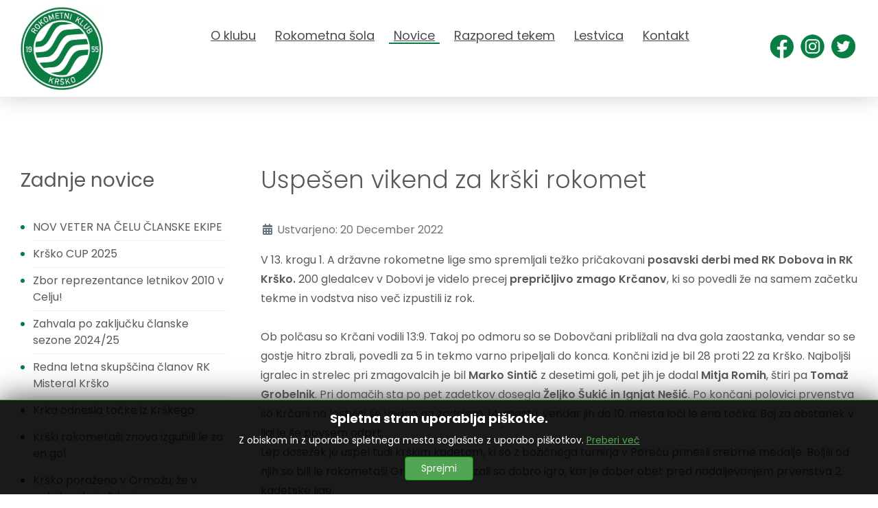

--- FILE ---
content_type: text/html; charset=utf-8
request_url: https://rk-krsko.si/novice/%E2%80%8Buspe%C5%A1en-vikend-za-kr%C5%A1ki-rokomet.html
body_size: 33377
content:
<!DOCTYPE html>
<html lang="sl-si" dir="ltr">
<head>
    <meta charset="utf-8">
	<meta name="author" content="RK Krško">
	<meta name="viewport" content="width=device-width, initial-scale=1">
	<meta name="generator" content="Joomla! - Open Source Content Management">
	<title>​Uspešen vikend za krški rokomet</title>
	<link href="/media/templates/site/j4starter/images/favicon.ico" rel="icon" type="image/x-icon">
	<link href="/templates/j4starter/favicon.ico" rel="shortcut icon" type="image/vnd.microsoft.icon">

    <link href="/media/system/css/joomla-fontawesome.min.css?87de599cf3f01e39924d877352d647b1" rel="stylesheet" />
	<link href="/media/templates/site/j4starter/css/template.min.css?87de599cf3f01e39924d877352d647b1" rel="stylesheet" />
	<link href="/media/jbmedia/css/cookies.css?87de599cf3f01e39924d877352d647b1" rel="stylesheet" />
	<link href="/modules/mod_djmegamenu/themes/clean/css/djmegamenu.css?4.3.2.pro" rel="stylesheet" />
	<link href="/modules/mod_djmegamenu/assets/css/offcanvas.css?4.3.2.pro" rel="stylesheet" />
	<link href="/modules/mod_djmegamenu/mobilethemes/dark/djmobilemenu.css?4.3.2.pro" rel="stylesheet" />
	<link href="//maxcdn.bootstrapcdn.com/font-awesome/4.7.0/css/font-awesome.min.css" rel="stylesheet" />
	<style>.dj-hideitem, li.item-101 { display: none !important; }
</style>
	<style>
		@media (min-width: 980px) { #dj-megamenu109mobile { display: none; } }
		@media (max-width: 979px) { #dj-megamenu109, #dj-megamenu109sticky, #dj-megamenu109placeholder { display: none !important; } }
	</style>

    <script type="application/json" class="joomla-script-options new">{"system.paths":{"root":"","rootFull":"https:\/\/rk-krsko.si\/","base":"","baseFull":"https:\/\/rk-krsko.si\/"},"csrf.token":"b3ed734ce46e9bda22662444f231747f"}</script>
	<script src="/media/system/js/core.min.js?3b2c7481f479d57ca6a59403341a2e378a288779"></script>
	<script src="/media/vendor/webcomponentsjs/js/webcomponents-bundle.min.js?2.6.0" nomodule defer></script>
	<script src="/media/system/js/joomla-hidden-mail-es5.min.js?1cfc80b808ad9e3fd8ab87262511f36ad9057bac" nomodule defer></script>
	<script src="/media/vendor/bootstrap/js/bootstrap-es5.min.js?5.1.3" nomodule defer></script>
	<script src="/media/vendor/bootstrap/js/alert.min.js?5.1.3" type="module"></script>
	<script src="/media/vendor/bootstrap/js/button.min.js?5.1.3" type="module"></script>
	<script src="/media/vendor/bootstrap/js/carousel.min.js?5.1.3" type="module"></script>
	<script src="/media/vendor/bootstrap/js/collapse.min.js?5.1.3" type="module"></script>
	<script src="/media/vendor/bootstrap/js/dropdown.min.js?5.1.3" type="module"></script>
	<script src="/media/vendor/bootstrap/js/modal.min.js?5.1.3" type="module"></script>
	<script src="/media/vendor/bootstrap/js/offcanvas.min.js?5.1.3" type="module"></script>
	<script src="/media/vendor/bootstrap/js/popover.min.js?5.1.3" type="module"></script>
	<script src="/media/vendor/bootstrap/js/scrollspy.min.js?5.1.3" type="module"></script>
	<script src="/media/vendor/bootstrap/js/tab.min.js?5.1.3" type="module"></script>
	<script src="/media/vendor/bootstrap/js/toast.min.js?5.1.3" type="module"></script>
	<script src="/media/vendor/jquery/js/jquery.min.js?3.6.0"></script>
	<script src="/media/legacy/js/jquery-noconflict.min.js?04499b98c0305b16b373dff09fe79d1290976288"></script>
	<script src="/media/templates/site/j4starter/js/template.min.js?87de599cf3f01e39924d877352d647b1" defer></script>
	<script src="/media/system/js/joomla-hidden-mail.min.js?6829a5ca62409c5d92c27b7c42bad9e81b3a480a" type="module"></script>
	<script src="/modules/mod_djmegamenu/assets/js/jquery.djmegamenu.min.js?4.3.2.pro" defer></script>
	<script src="/modules/mod_djmegamenu/assets/js/jquery.djmobilemenu.min.js?4.3.2.pro" defer></script>
	<script>
	(function(){
		var cb = function() {
			var add = function(css, id) {
				if(document.getElementById(id)) return;
				var l = document.createElement('link'); l.rel = 'stylesheet'; l.id = id; l.href = css;
				var h = document.getElementsByTagName('head')[0]; h.appendChild(l);
			};add('/media/djextensions/css/animate.min.css', 'animate_min_css');add('/media/djextensions/css/animate.ext.css', 'animate_ext_css');
		}
		var raf = requestAnimationFrame || mozRequestAnimationFrame || webkitRequestAnimationFrame || msRequestAnimationFrame;
		if (raf) raf(cb);
		else window.addEventListener('load', cb);
	})();</script>


    <link rel="shortcut icon" type="/templates/j4starter/favicon.ico" href="/Favicon"/>
    <link href="/media/templates/site/j4starter/css/template.css" rel="stylesheet" type="text/css" />
    <link href="/media/templates/site/j4starter/css/fonts.css" rel="stylesheet" type="text/css" />
    <script type="text/javascript" src="/media/templates/site/j4starter/js/template.js"></script>

    <link rel="preconnect" href="https://fonts.googleapis.com">
    <link rel="preconnect" href="https://fonts.gstatic.com" crossorigin>
    <link href="https://fonts.googleapis.com/css2?family=Poppins:wght@200;300;400;500;600;700&display=swap" rel="stylesheet">

  <script>
    jQuery(document).ready(function() {
      function header() { if (jQuery(document).scrollTop() > 100) { jQuery('.top').addClass('scroll'); } else { jQuery('.top').removeClass('scroll'); } }
      header();
      jQuery(document).on('scroll', function() { header(); });
    });  
  </script>


<link rel="stylesheet" href="https://rk-krsko.si/components/com_osgallery/assets/css/os-gallery.css">
<link rel="stylesheet" href="https://rk-krsko.si/components/com_osgallery/assets/libraries/os_fancybox/jquer.os_fancybox.css">
<script type="text/javascript" src="https://rk-krsko.si/components/com_osgallery/assets/libraries/jQuer/jQuerOs-2.2.4.min.js"></script>
<script type="text/javascript" src="https://rk-krsko.si/components/com_osgallery/assets/libraries/os_fancybox/jquer.os_fancybox.js"></script>
<link rel="stylesheet" href="https://rk-krsko.si/components/com_osgallery/assets/libraries/os_fancybox/helpers/jquer.os_fancybox-thumbs.css">
<script type="text/javascript" src="https://rk-krsko.si/components/com_osgallery/assets/libraries/os_fancybox/helpers/jquer.os_fancyboxGall-thumbs.js"></script>
<script type="text/javascript" src="https://rk-krsko.si/components/com_osgallery/assets/libraries/os_fancybox/helpers/jquer.mousewheel-3.0.6.pack.js"></script>
<script type="text/javascript" src="https://rk-krsko.si/components/com_osgallery/assets/js/osGallery.main.js"></script>
</head>

<body class="site com_content  view-article layout-blog itemid-108"><div class="dj-offcanvas-wrapper"><div class="dj-offcanvas-pusher"><div class="dj-offcanvas-pusher-in">

<div class="top">
    <div class="content">
        <div class="logo"><a href="/index.php"><img src="/images/logo-rk-krsko.jpg" ></a></div>
        <div class="meni"><div class="dj-megamenu-wrapper" data-joomla4 data-tmpl="j4starter">
		<ul id="dj-megamenu109" class="dj-megamenu dj-megamenu-clean dj-megamenu-wcag horizontalMenu  dj-fa-1" data-options='{"wrap":null,"animIn":"fadeInUp","animOut":"zoomOut","animSpeed":"normal","openDelay":"250","closeDelay":"500","event":"mouseenter","eventClose":"mouseleave","fixed":"0","offset":"0","theme":"clean","direction":"ltr","wcag":"1","overlay":"0"}' data-trigger="979" role="menubar" aria-label="DJ-MegaMenu">
		<li class="dj-up itemid101 first dj-hideitem" role="none"><a class="dj-up_a  " href="/"  role="menuitem"><span ><span class="title"><span class="name">Domov</span></span></span></a></li><li class="dj-up itemid106" role="none"><a class="dj-up_a  " href="/o-klubu.html"  role="menuitem"><span ><span class="title"><span class="name">O klubu</span></span></span></a></li><li class="dj-up itemid122" role="none"><a class="dj-up_a  " href="/rokometna-šola.html"  role="menuitem"><span ><span class="title"><span class="name">Rokometna šola</span></span></span></a></li><li class="dj-up itemid108 current active" role="none"><a class="dj-up_a active " href="/novice.html"  role="menuitem"><span ><span class="title"><span class="name">Novice</span></span></span></a></li><li class="dj-up itemid109" role="none"><a class="dj-up_a  " href="/razpored-tekem.html"  role="menuitem"><span ><span class="title"><span class="name">Razpored tekem</span></span></span></a></li><li class="dj-up itemid112" role="none"><a class="dj-up_a  " href="/lestvica.html"  role="menuitem"><span class="dj-drop" ><span class="title"><span class="name">Lestvica</span></span></span></a></li><li class="dj-up itemid110" role="none"><a class="dj-up_a  " href="/kontakt.html"  role="menuitem"><span ><span class="title"><span class="name">Kontakt</span></span></span></a></li></ul>
			<div id="dj-megamenu109mobile" class="dj-megamenu-offcanvas dj-megamenu-offcanvas-dark ">
	<a href="#" class="dj-mobile-open-btn" aria-label="Open mobile menu"><span class="fa fa-bars" aria-hidden="true"></span></a>	<aside id="dj-megamenu109offcanvas" class="dj-offcanvas dj-fa-1 dj-offcanvas-dark " data-effect="3" aria-hidden="true">
		<div class="dj-offcanvas-top">
			<a href="#" class="dj-offcanvas-close-btn" aria-label="Close mobile menu"><span class="fa fa-close" aria-hidden="true"></span></a>
		</div>
						<div class="dj-offcanvas-content">
			<ul class="dj-mobile-nav dj-mobile-dark ">
<li class="dj-mobileitem itemid-101"><a href="/" >Domov</a></li><li class="dj-mobileitem itemid-106"><a href="/o-klubu.html" >O klubu</a></li><li class="dj-mobileitem itemid-122"><a href="/rokometna-šola.html" >Rokometna šola</a></li><li class="dj-mobileitem itemid-108 current active"><a href="/novice.html" >Novice</a></li><li class="dj-mobileitem itemid-109"><a href="/razpored-tekem.html" >Razpored tekem</a></li><li class="dj-mobileitem itemid-112 parent"><a href="/lestvica.html" >Lestvica</a></li><li class="dj-mobileitem itemid-110"><a href="/kontakt.html" >Kontakt</a></li></ul>
		</div>
			</aside>
</div>	</div></div>
        <div class="social">
<div id="mod-custom111" class="mod-custom custom">
    <p><a href="https://www.facebook.com/krsko.rokometniklub/" target="_blank" rel="noopener"><img src="/images/icons/facebook.png" data-path="local-images:/icons/facebook.png" /></a> <a href="https://www.instagram.com/rkkrsko/" target="_blank" rel="noopener"><img src="/images/icons/instagram.png" data-path="local-images:/icons/instagram.png" /></a> <a href="https://twitter.com/rk_krsko" target="_blank" rel="noopener"><img src="/images/icons/twitter.png" data-path="local-images:/icons/twitter.png" /></a></p></div>
</div>
    </div>
</div>

  
<div class="vsebina">
  <div class="content">
            <div class="levo">
<div id="mod-custom123" class="mod-custom custom">
    <h2>Zadnje novice</h2>
<p> </p></div>
<ul class="mod-articleslatest latestnews mod-list">
    <li itemscope itemtype="https://schema.org/Article">
        <a href="/novice/krško-cup-2026.html" itemprop="url">
            <span itemprop="name">
                NOV VETER NA ČELU ČLANSKE EKIPE            </span>
        </a>
    </li>
    <li itemscope itemtype="https://schema.org/Article">
        <a href="/novice/krško-cup-2025.html" itemprop="url">
            <span itemprop="name">
                Krško CUP 2025            </span>
        </a>
    </li>
    <li itemscope itemtype="https://schema.org/Article">
        <a href="/novice/zbor-reprezentance-letnikov-2010-v-celju.html" itemprop="url">
            <span itemprop="name">
                Zbor reprezentance letnikov 2010 v Celju!            </span>
        </a>
    </li>
    <li itemscope itemtype="https://schema.org/Article">
        <a href="/novice/zahvala-sezona24-25.html" itemprop="url">
            <span itemprop="name">
                Zahvala po zaključku članske sezone 2024/25            </span>
        </a>
    </li>
    <li itemscope itemtype="https://schema.org/Article">
        <a href="/novice/redna-letna-skupscina-clanov-25.html" itemprop="url">
            <span itemprop="name">
                Redna letna skupščina članov RK Misteral Krško            </span>
        </a>
    </li>
    <li itemscope itemtype="https://schema.org/Article">
        <a href="/novice/krka-odnesla-točke-iz-krškega.html" itemprop="url">
            <span itemprop="name">
                Krka odnesla točke iz Krškega            </span>
        </a>
    </li>
    <li itemscope itemtype="https://schema.org/Article">
        <a href="/novice/krski-rokometasi-znova-izgubili-le-za-en-gol.html" itemprop="url">
            <span itemprop="name">
                Krški rokometaši znova izgubili le za en gol            </span>
        </a>
    </li>
    <li itemscope itemtype="https://schema.org/Article">
        <a href="/novice/krsko-porazeno-v-ormozu-ze-v-petek-prihaja-ribnica.html" itemprop="url">
            <span itemprop="name">
                Krško poraženo v Ormožu; že v petek prihaja Ribnica            </span>
        </a>
    </li>
</ul>
</div>
        <div class="desno"><div class="com-content-article item-page" itemscope itemtype="https://schema.org/Article">
    <meta itemprop="inLanguage" content="sl-SI">
    
    
        <div class="page-header">
        <h1 itemprop="headline">
            ​Uspešen vikend za krški rokomet        </h1>
                            </div>
        
        
            <dl class="article-info text-muted">

            <dt class="article-info-term">
                    </dt>

        
        
        
        
        
    
                        <dd class="create">
    <span class="icon-calendar icon-fw" aria-hidden="true"></span>
    <time datetime="2022-12-20T11:56:01+00:00" itemprop="dateCreated">
        Ustvarjeno: 20 December 2022    </time>
</dd>
        
        
            </dl>
    
    
        
                                                <div itemprop="articleBody" class="com-content-article__body">
        <p>V 13. krogu 1. A državne rokometne lige smo spremljali težko pričakovani <strong>posavski derbi med RK Dobova in RK Krško.</strong> 200 gledalcev v Dobovi je videlo precej<strong> prepričljivo zmago Krčanov</strong>, ki so povedli že na samem začetku tekme in vodstva niso več izpustili iz rok. </p>
 
<p><br />Ob polčasu so Krčani vodili 13:9. Takoj po odmoru so se Dobovčani približali na dva gola zaostanka, vendar so se gostje hitro zbrali, povedli za 5 in tekmo varno pripeljali do konca. Končni izid je bil 28 proti 22 za Krško. Najboljši igralec in strelec pri zmagovalcih je bil <strong>Marko Sintič </strong>z desetimi goli, pet jih je dodal <strong>Mitja Romih</strong>, štiri pa<strong> Tomaž Grobelnik</strong>. Pri domačih sta po pet zadetkov dosegla <strong>Željko Šukić in Ignjat Nešić</strong>. Po končani polovici prvenstva so Krčani na lestvici še vedno na zadnjem, 14. mestu, vendar jih do 10. mesta loči le ena točka. Boj za obstanek v ligi je še povsem odprt.</p>
<p>Lep dosežek je uspel tudi krškim kadetom, ki so z božičnega turnirja v Poreču prinesli srebrne medalje. Boljši od njih so bili le rokometaši Grosuplja. Prikazali so dobro igro, kar je dober obet pred nadaljevanjem prvenstva 2. kadetske lige.<br /><br />Aktivni pa so bili tudi naši najmlajši. RK Krško je gostil turnir v mini rokometu za letnike 2013 in 2014. Vsi udeleženci so se poleg rokometa preizkusili tudi v spretnostnem poligonu, izmerili pa so tudi hitrost svojega meta. Enkratno doživetje je popestrila tudi maskota Rokometne zveze Slovenije.</p>
<p> </p>
<p>    <div class="os-gallery-tabs-main-4_455738494">

        <div id="os_progres_img-4_455738494" class="img-block1"></div> 

        <ul class="osgalery-cat-tabs" id="4_455738494">
            
            <li >
                <a href="#cat-4" id="cat-44_455738494" class="tab-click-loadMore" title="" data-cat-id="4" data-end="5">Category Title</a>
            </li>

                    </ul>
        
        <div class="os-cat-tab-images">
            
                            <!-- Simple category mode-->
                <div id="cat-4-4_455738494" data-cat-id="4" style="display:none!important;" >
                                        
                    <div class="img-block text-onImage none-effect none animated alignment-left" style="margin:10px; " >
                        <!-- a -->
                        <a  
                                                        class="os_fancybox-4"
                            data-index="0"
                            data-os_fancybox="os_fancybox-4"
                                                        id="os_image_id-32" 
                            rel="group" 
                            target="" 
                                                           href="https://rk-krsko.si/images/com_osgallery/gal-4/original/2517558D9B8C8D-B1A1-8549-55AA-3543EA8D6975.jpeg"
                                                        data-caption="" 
                            >
                            <!-- titles for gallery -->
                                                            <div class="os-gallery-caption onImage empty-desc-top"
                                     >
                                                                    </div>
                                                            <!-- img for gallery -->
                            <img data-src="https://rk-krsko.si/images/com_osgallery/gal-4/thumbnail/2517558D9B8C8D-B1A1-8549-55AA-3543EA8D6975_600_400.jpeg" alt="2517558D9B8C8D-B1A1-8549-55AA-3543EA8D6975.jpeg" class="">

                            <span class='andrea-zoom-in'></span>
                            
                                                    </a>

                                                </div>
                                            
                    <div class="img-block text-onImage none-effect none animated alignment-left" style="margin:10px; " >
                        <!-- a -->
                        <a  
                                                        class="os_fancybox-4"
                            data-index="1"
                            data-os_fancybox="os_fancybox-4"
                                                        id="os_image_id-33" 
                            rel="group" 
                            target="" 
                                                           href="https://rk-krsko.si/images/com_osgallery/gal-4/original/251754850C83B3-C323-E64C-0C79-CF65E35AD198.jpeg"
                                                        data-caption="" 
                            >
                            <!-- titles for gallery -->
                                                            <div class="os-gallery-caption onImage empty-desc-top"
                                     >
                                                                    </div>
                                                            <!-- img for gallery -->
                            <img data-src="https://rk-krsko.si/images/com_osgallery/gal-4/thumbnail/251754850C83B3-C323-E64C-0C79-CF65E35AD198_600_400.jpeg" alt="251754850C83B3-C323-E64C-0C79-CF65E35AD198.jpeg" class="">

                            <span class='andrea-zoom-in'></span>
                            
                                                    </a>

                                                </div>
                                            
                    <div class="img-block text-onImage none-effect none animated alignment-left" style="margin:10px; " >
                        <!-- a -->
                        <a  
                                                        class="os_fancybox-4"
                            data-index="2"
                            data-os_fancybox="os_fancybox-4"
                                                        id="os_image_id-34" 
                            rel="group" 
                            target="" 
                                                           href="https://rk-krsko.si/images/com_osgallery/gal-4/original/251756CF3954A0-A7C5-9D52-E008-39DCAE708480.jpeg"
                                                        data-caption="" 
                            >
                            <!-- titles for gallery -->
                                                            <div class="os-gallery-caption onImage empty-desc-top"
                                     >
                                                                    </div>
                                                            <!-- img for gallery -->
                            <img data-src="https://rk-krsko.si/images/com_osgallery/gal-4/thumbnail/251756CF3954A0-A7C5-9D52-E008-39DCAE708480_600_400.jpeg" alt="251756CF3954A0-A7C5-9D52-E008-39DCAE708480.jpeg" class="">

                            <span class='andrea-zoom-in'></span>
                            
                                                    </a>

                                                </div>
                                            
                    <div class="img-block text-onImage none-effect none animated alignment-left" style="margin:10px; " >
                        <!-- a -->
                        <a  
                                                        class="os_fancybox-4"
                            data-index="3"
                            data-os_fancybox="os_fancybox-4"
                                                        id="os_image_id-35" 
                            rel="group" 
                            target="" 
                                                           href="https://rk-krsko.si/images/com_osgallery/gal-4/original/251758074642EE-8870-E996-BE66-604C5A44714F.jpeg"
                                                        data-caption="" 
                            >
                            <!-- titles for gallery -->
                                                            <div class="os-gallery-caption onImage empty-desc-top"
                                     >
                                                                    </div>
                                                            <!-- img for gallery -->
                            <img data-src="https://rk-krsko.si/images/com_osgallery/gal-4/thumbnail/251758074642EE-8870-E996-BE66-604C5A44714F_600_400.jpeg" alt="251758074642EE-8870-E996-BE66-604C5A44714F.jpeg" class="">

                            <span class='andrea-zoom-in'></span>
                            
                                                    </a>

                                                </div>
                                        </div>
                <!-- END simple mod-->
                        
        </div>
        
        <div class="scrollPoint_4_455738494"></div>

        
        <script>
            

            jQuerOs(window).on('load',function($) {
                from_history = false;
                jQuerOs('#os_progres_img-4_455738494:last' ).attr('class', ""); 
                galId_random = '4_455738494';
                
                var gallery = new osGallery(".os-gallery-tabs-main-4_455738494",{
                    minImgEnable : 1,
                    spaceBetween: 10,
                    minImgSize: 200,
                    numColumns: 4,
                    showImgTitle: '1',
                    showImgDescription: '1',
                    limEnd: '5',
                    galId: '4',
                    galIdRandom: '4_455738494',
                    imgCountCat: '{"4":4}',
                    load_more_background: '#12BBC5',
                    os_fancybox_background: 'rgba(0, 0, 0, 0.75)',
                    showLoadMore: '0',
                    juri: 'https://rk-krsko.si/',
                    itemId: '108',
                    layout: 'default',
                    thumbWidth: 600,
                    thumbHeight: 400,
                    fancSettings:{
                        wrapCSS: 'os-os_fancybox-window',
                        animationEffect : "fade",
                        animationDuration : "500",
                        transitionEffect : "fade",
                        transitionDuration : "500",
                        loop: 1,
                        arrows: 1,
                        clickContent: "zoom",
                        wheel: 1,
                        slideShow : {
                            autoStart : false,
                            speed     : 3000                        },
                        clickSlide : "close",
                        thumbs : {
                            autoStart : true,
                            axis : 'y'
                        },
                        buttons : {
                            'slideShow': 'slideShow',
                            'fullScreen': 'fullScreen',
                           'thumbs': 'thumbs',
                            'share': '',
                            'download': 'download',
                            'zoom': 'zoom', 
                            'arrowLeft': 'arrowLeft', 
                            'arrowRight': 'arrowRight', 
                            'close': 'close'
                        },
                        share : {
                            tpl : '<div class="os_fancybox-share"><div class="container"><h1>{{SHARE}}</h1><p class="os_fancybox-share__links"></p></div></div>'
                        },
                        infobar : 1,
                        baseClass : 'thumb_right'
                    }
                });

                      

                
//                jQuerOs(".tab-click-loadMore").click(function(){
//                    gallery.loadMore("0");
//                })
//
//
//                gallery.loadMore("0");
                
                // add social sharing script
               var href = window.location.href;
               var img_el_id = '';
               var pos1 = href.indexOf('os_image_id'); 
               var pos2 = href.lastIndexOf('#'); 
               var os_show_load_more = "0";
               if (pos1 > -1 && pos2 > - 1) {
                   img_el_id = href.substring(pos1, pos2); 
               }else if(pos1 > -1 && pos2 == -1){
                   img_el_id = href.substring(pos1);
               }
               os_fancy_box_getInst = jQuerOs.os_fancybox.getInstance(); 
               
               if(!os_fancy_box_getInst){
                   if(img_el_id && img_el_id.indexOf('os_image_id') > -1)  {

                       if(document.getElementById(img_el_id) == null){
                           if (os_show_load_more == 'auto'){
                               gallery.loadMore("auto");

                           }
                           else if (os_show_load_more !== null){

                           }
                           else if (os_show_load_more !== null){
                               gallery.loadMore("button");

                               jQuerOs('#load-more-4_455738494').trigger('click');

                           }

                       }

                       else {
                           jQuerOs('#' + img_el_id).trigger('click');
                       }
                   }
               }
                
//                var position_gallery = href.indexOf('cat');
//                var gallery_cat_id = '';
//                var gallery_cat_id = href.substring(position_gallery);
//                if(gallery_cat_id.indexOf('&') > -1){
//                    gallery_cat_id = gallery_cat_id.substr(0, gallery_cat_id.indexOf('&'));
//                }
//                
//                if(gallery_cat_id && gallery_cat_id.indexOf('cat-') > -1 && gallery_cat_id.indexOf('=') == -1){
//                    
//                    jQuerOs('#' + gallery_cat_id + '4_455738494').trigger('click');
//                }
                
                
                window.onpopstate = function(event) {
                  //alert("location: " + document.location + ", state: " + JSON.stringify(event.state));
                  from_history = true;
                  
                  var href = window.location.href;
                  
                    var img_el_id = '';
                    var pos1 = href.indexOf('os_image_id'); 
                    var pos2 = href.lastIndexOf('-'); 
                    os_fancy_box_getInst = jQuerOs.os_fancybox.getInstance(); 
                    if (!os_fancy_box_getInst && (pos1 > -1)){
                        if (pos1 > -1 && href.indexOf('#os_fancybox') > - 1) {
                            pos2 = href.lastIndexOf('#os_fancybox')
                            img_el_id = href.substring(pos1, pos2); 
                        }else if(pos1 > -1 && href.indexOf('#os_fancybox') == -1){
                            img_el_id = href.substring(pos1);
                        }
                        
                        jQuerOs('#' + img_el_id).trigger('click');
                    }
                    else if (pos1 > -1) {
                        img_el_id = href.substring(pos1);
                        var ordering_id = jQuerOs('#' + img_el_id).attr('data-index');
                        
                        os_fancy_box_getInst.jumpTo(ordering_id);
                    }else if(pos1 == -1 && href.indexOf('os_fancybox') == -1 && os_fancy_box_getInst){
                        os_fancy_box_getInst.close();
                        window.history.back();
                    }
                    var cat_id = '';
                    if(href.indexOf('cat-') > -1 && href.indexOf('os_image_id') == -1){
                        cat_id = href.substring(href.indexOf('cat-'));
                        jQuerOs('#' + cat_id + '4_455738494').trigger('click');
                    }
                     from_history = false;
                };
                // end sharing script 

            });
            
            
        </script>
    </div>
</p>    </div>

        
                                        </div>
</div>
      </div>
</div>

<div class="mpa">
  
</div>


<div class="bott">
  <div class="content">
    <div class="logo-bott">
<div id="mod-custom117" class="mod-custom custom">
    <p><strong><span class="DefaultFontHxMailStyle">ROKOMETNI KLUB KRŠKO</span></strong></p>
<p>Cesta Krških žrtev 131, 8270 Krško</p></div>
</div>
    <div class="info">
<div id="mod-custom115" class="mod-custom custom">
    <h3><img src="/images/icons/contact.png" data-path="local-images:/icons/contact.png" /> PIŠITE NAM</h3>
<p><joomla-hidden-mail  is-link="1" is-email="1" first="aW5mbw==" last="cmsta3Jza28uc2k=" text="aW5mb0Byay1rcnNrby5zaQ==" base="" >Ta e-poštni naslov je zaščiten proti smetenju. Potrebujete Javascript za pogled.</joomla-hidden-mail></p></div>
</div>
    <div class="info-2">
<div id="mod-custom116" class="mod-custom custom">
    <p><a href="/piskotki">PIŠKOTKI</a></p>
<p><a href="/index.php">DOMOV</a></p></div>
</div>
    <div class="social-2">
<div id="mod-custom111" class="mod-custom custom">
    <p><a href="https://www.facebook.com/krsko.rokometniklub/" target="_blank" rel="noopener"><img src="/images/icons/facebook.png" data-path="local-images:/icons/facebook.png" /></a> <a href="https://www.instagram.com/rkkrsko/" target="_blank" rel="noopener"><img src="/images/icons/instagram.png" data-path="local-images:/icons/instagram.png" /></a> <a href="https://twitter.com/rk_krsko" target="_blank" rel="noopener"><img src="/images/icons/twitter.png" data-path="local-images:/icons/twitter.png" /></a></p></div>
</div>
  </div>
</div>

<div class="pravice">
  <div class="content">
    Copyright © 2026 RK Krško - vse pravice pridržane.
  </div>
</div>

<!--googleoff: all-->
	<!-- Template Default bootstrap -->
	<div class="jb-cookie bottom black green  robots-noindex robots-nofollow robots-nocontent" style="display: none;">
		<!-- BG color -->
		<div class="jb-cookie-bg black"></div>
	    
		<p class="jb-cookie-title">Spletna stran uporablja piškotke.</p>
		<p>Z obiskom in z uporabo spletnega mesta soglašate z uporabo piškotkov.												<a href="/piskotki.html">Preberi več</a>
									</p>
		<div class="jb-accept btn green">Sprejmi</div>
	</div>
	
	
<!--googleon: all--><script type="text/javascript">
    jQuery(document).ready(function () { 
    	function setCookie(c_name,value,exdays,domain) {
			if (domain != '') {domain = '; domain=' + domain}

			var exdate=new Date();
			exdate.setDate(exdate.getDate() + exdays);
			var c_value=escape(value) + ((exdays==null) ? "" : "; expires="+exdate.toUTCString()) + "; path=/" + domain;

			document.cookie=c_name + "=" + c_value;
		}

		var $jb_cookie = jQuery('.jb-cookie'),
			cookieValue = document.cookie.replace(/(?:(?:^|.*;\s*)jbcookies\s*\=\s*([^;]*).*$)|^.*$/, "$1");

		if (cookieValue === '') { // NO EXIST
			$jb_cookie.delay(1000).slideDown('fast');
				}

		jQuery('.jb-accept').click(function() {
			setCookie("jbcookies","yes",90,"");
			$jb_cookie.slideUp('slow');
			jQuery('.jb-cookie-decline').fadeIn('slow', function() {});
		});

		jQuery('.jb-decline').click(function() {
			jQuery('.jb-cookie-decline').fadeOut('slow', function() {
							});
			setCookie("jbcookies","",0,"");
			$jb_cookie.delay(1000).slideDown('fast');
		});
    });
</script>


</div></div></div></body>
</html>


--- FILE ---
content_type: text/css
request_url: https://rk-krsko.si/media/templates/site/j4starter/css/template.css
body_size: 13083
content:
html {
  overflow-y: scroll;
} 

body {
  color: var(--black);
  font-family: 'Poppins', sans-serif;
  color: #595959;
  line-height: 28px;
}

* {
    -webkit-box-sizing: border-box;
    -moz-box-sizing: border-box;
    box-sizing: border-box;
}

strong {
  font-weight: 600;
}

a, a:hover {
  transition: all 0.5s ease;
}

table tr td {
    border:1px solid #ddd;
    vertical-align: top;
}

table tr td {
    border:1px solid #ddd;
    vertical-align: top;
}

.itemid-107 table tr td {
  border:0;
  padding: 0px 20px;
}

@media (max-width: 979px) {   
  
  .itemid-107 table tr td {
    display: table-row;
    padding: 0px 0px 50px 0px;
    float: left;
    width: 100% !important;
  }
}

.content {
    max-width:1400px;
    margin:0 auto; 
    padding: 0px 30px;
}

.top {
  position: relative;
  width: 100%;
  float: left;
  padding: 10px 0px;
  box-shadow: 0 0 30px rgba(0,0,0,0.2);
  z-index: 10;
  background: #fff;
}

.logo {
  float: left;
  width: 140px;
}

.logo img {
  width: 120px;
}

/* meni */

.meni .dj-megamenu-clean {
  display: inline-block;
}

.meni .dj-megamenu-clean li.dj-up {
  display: inline-block;
  text-align: left;
}

.meni .dj-megamenu-clean li a.dj-up_a {
  color: #4a4b4d;
  font-size: 18px;
  padding: 0 7px !important;
  margin: 0 7px !important
}

.meni .dj-megamenu-clean li a.dj-up_a:hover, .meni .dj-megamenu-clean li.active a.dj-up_a  {
  background: url(/images/icons/crta.png) !important;
  background-repeat: no-repeat !important;
  background-position: bottom center !important;
  color: #4a4b4d;
}

.dj-megamenu-select-dark .dj-mobile-open-btn, .dj-megamenu-offcanvas-dark .dj-mobile-open-btn, .dj-megamenu-accordion-dark .dj-mobile-open-btn {
  color: #4a4b4d !important;
  background: none !important;
}

.dj-megamenu-select-dark .dj-mobile-open-btn:focus, .dj-megamenu-select-dark:hover .dj-mobile-open-btn, .dj-megamenu-offcanvas-dark .dj-mobile-open-btn:hover, .dj-megamenu-offcanvas-dark .dj-mobile-open-btn:focus, .dj-megamenu-accordion-dark .dj-mobile-open-btn:hover, .dj-megamenu-accordion-dark .dj-mobile-open-btn:focus {
  background: none !important; 
}

.dj-megamenu-clean li a.dj-up_a .arrow {
  display: none;
}

.dj-megamenu-clean li a.dj-up_a > span.dj-drop {
    padding: 0;
}

.dj-megamenu-clean li ul.dj-submenu > li > a {
  background: #f5f5f5;
  color: #000;
}

.dj-megamenu-clean li ul.dj-submenu > li > a.active {
    background: #eee;
    color: #087e42;
}

.dj-megamenu-clean li ul.dj-submenu > li > a:hover {
  color: #087e42;
  background: #f5f5f5;
}

/* Mobile menu */

.dj-megamenu-offcanvas-light .dj-mobile-open-btn {
  background:none !important;
}

.dj-megamenu-select-light .dj-mobile-open-btn, .dj-megamenu-offcanvas-light .dj-mobile-open-btn, .dj-megamenu-accordion-light .dj-mobile-open-btn {
  color: #39b54a !important;
}

.dj-megamenu-offcanvas-light .dj-mobile-open-btn {
  padding: 0 !important;
}

.meni {
  float: left;
  width: calc(100% - 280px);
  text-align: center;
  padding-top: 28px;
}

.social {
  float: left;
  width: 140px;
  text-align: right;
  padding-top: 40px;
}

.social img {
  width: 35px;
  margin: 0px 3px;
}

.social img:hover {
  opacity: 0.80;
}

/* banner */ 

.banner {
  position: relative;
  width: 100%;
  float: left;
}

.banner .slide-desc-text-default {
  text-align: center;
  font-size: 24px;
  padding: 30px;
}

.slide-desc-bg-default {
  background: rgba(0,0,0,0.65) !important;
}

.djslider-default .navigation-container .prev-button, .djslider-default .navigation-container .next-button {
    margin-top: 15%;
}

.djslider.djslider-default img {
  width: 60px;
}

/* Novice */

.news {
  position: relative;
  float: left;
  width: 100%;
  padding: 100px 0px;
}

ul.newsflash-horiz_gal {
  padding: 0;
  margin: 0;
  display: flex;
  flex-wrap: wrap;
}

ul.newsflash-horiz_gal li {
  padding: 0px 15px 20px 15px;
  margin: 0;
  float: left;
  width: 25%;
  list-style-type: none;
}

.news_left.news_1 {
  width: 100%;
  height: 220px;
  background-position: center !important;
  background-size: cover !important;
  position: relative;
  transition: all 0.5s ease;
}

ul.newsflash-horiz_gal li a:hover .news_left.news_1 {
  transition: all 0.5s ease;
  transform: scale(1.03, 1.03);
  box-shadow: 0 0 15px rgba(0,0,0,0.2);
  color: #595959
} 

.dodatek {
  text-align: center;
  margin-top: -15px;
  z-index: 5;
  position: relative;
  padding: 0px 10px;
}

.obroc {
  background: #fff;
  box-shadow: 0 0 15px rgba(0, 0, 0, 0.5);
  border-radius: 50px;
  padding: 2px 5px;
  color: #000;
  width: 100px;
  font-size: 14px;
}


.spodaj {
  padding:20px 10px 0px 10px; 
}

.spodaj p {
    overflow: hidden;
    float: left;
    text-overflow: ellipsis;
    display: -webkit-box;
    -webkit-line-clamp: 4;
    -webkit-box-orient: vertical;
}

ul.newsflash-horiz_gal li a {
  text-decoration: none;
}

a .spodaj {
  text-decoration: none;
  color: #878787;
}

.spodaj h3 {
  font-size: 20px;
  color: #087e42;
}

#mod-custom114 {
  width: 100%;
  float: left;
  text-align: center;
  padding-top: 50px; 
}

#mod-custom114 a {
  display: inline-block;
  color: #fff;
  text-decoration: none;
  border-radius: 100px;
  padding: 12px 25px;
  background: #087e42;
  font-size: 20px;
  font-weight: 500;
}

#mod-custom114 a:hover {
  background:#07934c;
  box-shadow: 0 0 15px rgba(0,0,0,0.25) 
}

/* bott */

.bott {
  position: relative;
  width: 100%;
  float: left;
  padding: 50px 0px;
  border-top: 1px solid #eee;
  border-bottom: 1px solid #eee;
}

.bott h3 {
  padding: 0;
  margin: 0;
  font-size: 20px;
  font-weight: 500;
}

.logo-bott {
  width: 25%;
  float: left;
}

.logo-bott img {
  width: 120px;
}

.info {
  width: 25%;
  float: left;
}

.info img {
  float: left;
  margin-right: 10px;
  width: 39px;
}

.info a, .info-2 a {
  text-decoration: none;
  color: #087e42;
}

.info a:hover, .info-2 a:hover {
  color: #000;
}

.info-2 {
  width: 25%;
  float: left;
}

.social-2 {
  width: 25%;
  float: left;
}

.social-2 img {
  width: 40px;
  margin: 0px 10px 0px 0px;
}

.social-2 img:hover {
  opacity: 0.80;
}

.pravice {
  float: left;
  width: 100%;
  float: left;
  padding: 20px 0px;
  text-align: center;
}

.vsebina {
  float: left;
  position: relative;
  width: 100%;
}

.vsebina a {
  color: #595959;
}

.vsebina a:hover {
  color: #000;
}

.vsebina h1 {
  font-size: 35px;
  font-weight: 300;
  padding: 0px 0px 30px 0px;
}

.vsebina h2 {
  font-size: 28px;
}

.vsebina h3 {
  font-size: 20px;
  color: #097E66;
  font-weight: 400;
}

.itemid-106 .vsebina .com-content-article__body {
  column-count: 2;
  column-gap: 50px;
}

.vsebina img {
  max-width: 100%;
}

.caption a {
  text-decoration: none;
  color: #fff;
  background: #087e42;
  border-radius: 100px;
  padding: 7px 35px;
  text-transform: uppercase;
  font-size: 18px;
  font-weight: 500;
  margin-top: 15px;
  display: inline-block;
}

.caption a:hover {
  background:#07934c;
  box-shadow: 0 0 15px rgba(0,0,0,0.25);
  color: #fff;
}

.levo {
  float: left;
  width: 350px;
  padding-right: 50px;
  padding-top: 100px;
}

ul.mod-articleslatest {
  padding: 0px 0px 0px 18px;
  margin: 0;
}

ul.mod-articleslatest li {
  padding: 0px 0px 0px 0px;
  margin: 0;
  color: #087e42;
}

ul.mod-articleslatest li a {
  padding: 7px 0px;
  text-decoration: none;
  display: block;
  line-height: 24px;
  color: #595959;
  border-bottom: 1px solid #eee;
}

ul.mod-articleslatest li a:hover {
  color: #087e42;
}

.levo h2 {
  font-weight: 400;
  font-size: 28px;
  margin: 0;
  padding: 5px 0px;
}

.desno {
  float: left;
  width: calc(100% - 350px);
}

.com-content-article, .com-content-category-blog {
  padding: 100px 0px;
}

.map {
  position: relative;
  float: left;
  width: 100%;
}

/* wrapper */ 

.com-wrapper.contentpane {
  margin-top: -180px;
  position: relative;
  z-index: 0;
}

/* NOVICE BLOG */

.com-content-category-blog.blog .item-content p {
  overflow: hidden;
  float: left;
  text-overflow: ellipsis;
  display: -webkit-box;
  -webkit-line-clamp: 4;
  -webkit-box-orient: vertical;
}

.category-desc h2 {
  font-size: 26px;
}

/* .view-category .desno {
  display: none;
} 

.view-category .clanki {
  width: 100%;
}*/

.left.item-image img {
    width: 100%;
    height: auto;
}

.left.item-image {
    float: left;
    max-height: 220px;
    overflow: hidden;
    margin-bottom: 10px;
    width: 100%;
}

.items-leading.ena > div {
    padding: 30px 25px 30px 0px;
    width: 33.33%;
    float: left;
}

.com-content-category-blog__items.blog-items.items-leading.ena {
  display: flex;
  flex-wrap: wrap;
}

.view-category .vsebina .page-header h2 {
  font-size: 18px;
  color: var(--vijola);
  line-height: 26px;
}

.page-item.active .page-link {
    background-color: #087e42;
    border-color: #087e42;
}

.readmore a {
  background: #087e42;
  color: #fff;
  display: inline-block;
  border-radius: 100px;
  border:none;
  padding: 3px 15px;
  margin-top: 10px;
}

.readmore a:hover {
  background: #07934c;
  color: #fff;
  box-shadow: 0 0 15px rgba(0,0,0,0.25);
}

/* logotipi */ 

.logos {
  position: relative;
  float: left;
  background: #eee;
  width: 100%;
  padding: 50px 30px;
  text-align: center;
}

.logos img {
  margin: 10px 15px;
  vertical-align: middle;
}

/* OS Gallery */

.tab-click-loadMore.active, .osgalery-cat-tabs {
  display: none !important;
}

[class^=os-gallery-tabs-main] .os-cat-tab-images {
  margin-left: -10px !important;
}

[class^=os-gallery-tabs-main] .img-block.dimas-effect .os-gallery-caption h3.os-gallery-img-title {
    position: absolute !important;
    padding: 10px !important;
    margin: 0;
    bottom: 0;
    right: 0px;
    background: rgba(255,255,255,0.8);
    font-size: 16px !important;
    line-height: 24px !important;
    width: 100%;
}

 [class^=os-gallery-tabs-main] .img-block.none-effect .os-gallery-caption h3.os-gallery-img-title {
    position: absolute !important;
    padding: 10px !important;
    margin: 0;
    bottom: 0;
    right: 0px;
    background: rgba(255,255,255,0.8);
    font-size: 16px !important;
    text-shadow: none !important;
    font-weight: 400 !important;
    color: #000 !important;
    line-height: 24px !important;
    width: 100%;
 }

.os-cat-tab-images div div {
  transition: all 0.5s ease;
}

.os-cat-tab-images div div:hover {
    transition: all 0.5s ease;
    transform: scale(1.03, 1.03);
    box-shadow: 0 0 15px rgba(0,0,0,0.35) !important;
}


@media only screen and (max-width: 1250px) {
  .levo {
    width: 300px;
  }

  .desno {
    width: calc(100% - 300px);
  }
}

@media only screen and (max-width: 1200px) {
  .levo {
    display: none;
  }

  .desno {
    width: 100%;
  }
}

@media only screen and (max-width: 979px) {
  .logo img {
    width: 80px;
  }
  .meni {
    padding-top: 17px;
  }

  .social {
    padding-top: 25px;
  }
  .djslider.djslider-default {
    height: 600px !important;
  }

  img.dj-image {
    height: 600px !important;
    width: auto !important;
  }

  .djslider-in li {
    height: 600px !important;
  }

  .djslider-default .navigation-container .prev-button, .djslider-default .navigation-container .next-button {
    margin-top: 25%;
  }

  ul.newsflash-horiz_gal li {
    width: 50%;
  }

  .itemid-106 .vsebina .com-content-article__body {
    column-count: 1;
    column-gap: 0px;
  }

  .com-wrapper.contentpane {
    margin-top: -143px;
  }
}


@media only screen and (max-width: 768px) {
  .items-leading.ena > div {
    width: 50%;
  }

  .logo-bott {
    width: 100%;
    text-align: center;
    padding-bottom: 30px;
  }

  .info img {
    display: none;
  }
  .info {
    width: 100%;
    text-align: center;
    padding-bottom: 30px;
  }

  .info-2 {
    width: 100%;
    text-align: center;
    padding-bottom: 30px;
  }

  .social-2 {
    width: 100%;
    text-align: center;
  }
}

@media only screen and (max-width: 479px) {
  .items-leading.ena > div, ul.newsflash-horiz_gal li {
    padding: 0px 0px 30px 0px;
    width: 100%;
  }

  .djslider.djslider-default {
    height: 350px !important;
  }

  img.dj-image {
    height: 350px !important;
    width: auto !important;
  }

  .djslider-in li {
    height: 350px !important;
  }

  .djslider-default .navigation-container .prev-button, .djslider-default .navigation-container .next-button {
    display: none;
  }

  .content {
    padding: 0px 20px;
  }

  .com-content-article, .com-content-category-blog {
    padding: 50px 0px;
  }
}


--- FILE ---
content_type: text/css
request_url: https://rk-krsko.si/media/templates/site/j4starter/css/fonts.css
body_size: -27
content:
/* CSS Document */

p	{ 
	margin:0px; 
	padding:0px;
}